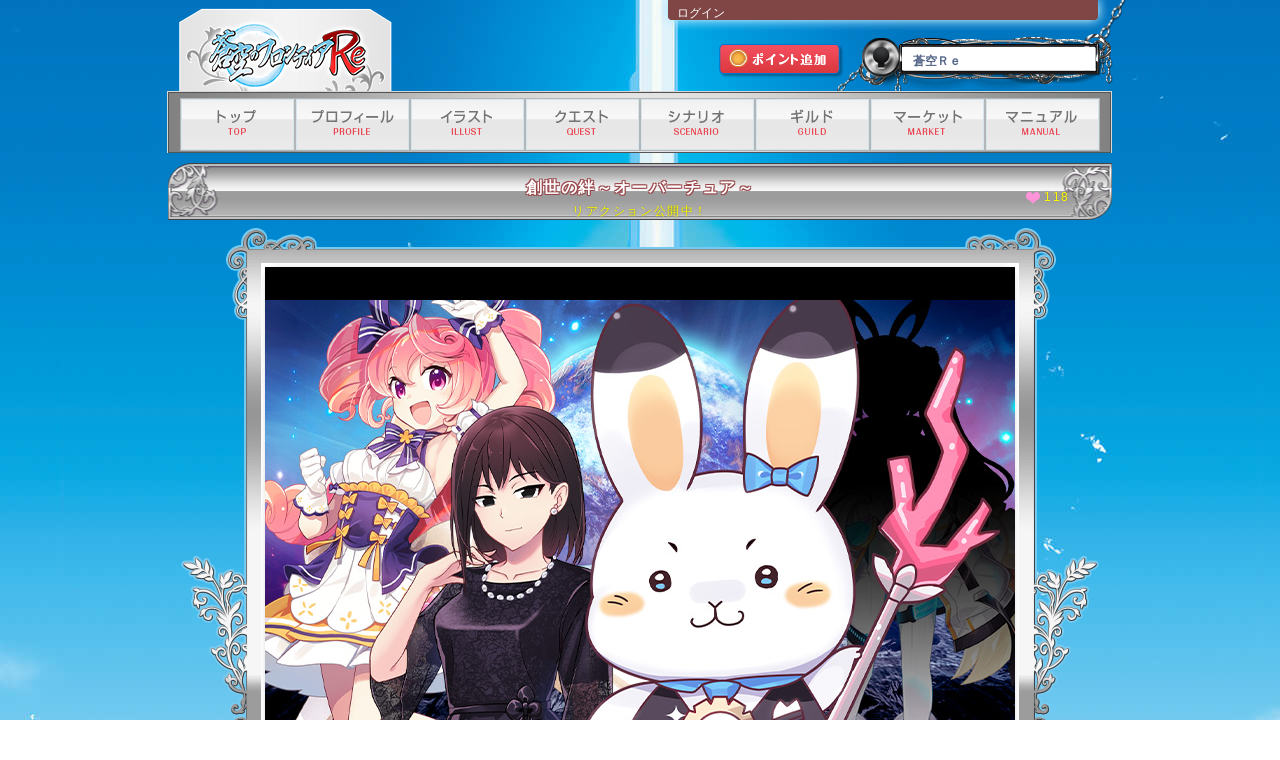

--- FILE ---
content_type: text/html; charset=UTF-8
request_url: https://s-avatar.jp/scenario/reaction/STR0002887/page:13
body_size: 25016
content:
<!DOCTYPE html>
<html lang="ja">
<head>
<meta charset="utf-8">
	<meta http-equiv="Content-Type" content="text/html; charset=utf-8" />	<title>
		クリエイティブRPG - シナリオ - 創世の絆～オーバーチュア～	</title>
	<link rel="stylesheet" type="text/css" href="/css/scenario_50.css?20220530" />	<link rel="stylesheet" type="text/css" href="/css/common_scenario.css?20190417" />	<link rel="stylesheet" type="text/css" href="/css/kind_icon.css?20220530" />
<meta http-equiv="Content-Style-Type" content="text/css" />
<meta http-equiv="Content-Script-Type" content="text/javascript" />
<meta name="Author" content="Copyright 2012 Frontier Works Inc. All rights reserved." />
<meta name="Keywords" content="クリエイティブRPG,三千界のアバター,クリエイティブ,RPG,PBW,三千界,イラストレーター,ライター,クリエイター,ゲームマスター,TRPG" />
<meta name="Description" content="キミだけの小説・イラストが創られる！ クリエイティブRPG公式サイト！" />
<meta name="msapplication-config" content="none">
<link rel="manifest" href="/manifest.json">


<link rel="icon" href="/savatar_favicon.ico" type="image/x-icon" />
<link rel="Shortcut Icon" type="image/x-icon" href="/savatar_favicon.ico" />
<link rel="apple-touch-icon" sizes="152x152" href="/icon152.png">
<link rel="apple-touch-icon-precomposed" sizes="152x152" href="/icon152.png">
<link rel="apple-touch-icon" sizes="192x192" href="/icon192.png">
<link rel="apple-touch-icon-precomposed" sizes="192x192" href="/icon192.png">

<meta name="twitter:site" content="@sanzenkai">
<meta property="og:type" content="website">
<meta property="og:url" content="https://s-avatar.jp/scenario/reaction/STR0002887/page:13" />
<meta property="og:title" content="クリエイティブRPG" />
<meta property="og:description" content="キミだけの小説・イラストが創られる！ クリエイティブRPG公式サイト！" />
<meta property="og:image" content="https://s-avatar.jp/og.jpg" />

<script type="text/javascript" src="/js/jquery-1.8.2.min.js"></script><script type="text/javascript" src="/js/scrolltopcontrol.js"></script><script type="text/javascript" src="/js/drop_menu.js"></script><script language="JavaScript">
	$(document).ready(function() {
		$(".topnav").dropDownPanels({
			speed: 200,
			resetTimer: 1000
		});
	});
</script>
<script type="text/javascript" src="/js/menu_msb.js"></script>
	<script type="text/javascript" src="/js/img_preview.js"></script>
	<script type="text/javascript" src="/js/change_script.js"></script>	
<!-- Global site tag (gtag.js) - Google AdWords: 829057820 -->
<script async src="https://www.googletagmanager.com/gtag/js?id=AW-829057820"></script>
<script>
  window.dataLayer = window.dataLayer || [];
  function gtag(){dataLayer.push(arguments);}
  gtag('js', new Date());
  gtag('config', 'AW-829057820');
</script>

	
</head>
<body id="g_background">
<div id="g_content">
<header><h1>クリエイティブRPG</h1></header>
<div class="g_head">
	<div class="g_head_box">
		<div class="g_head_left"><div class="logo"><a href="/" alt="クリエイティブRPG"></a></div></div>
		<div class="g_head_right">
			<div class="g_head_right_up">
			<a href="/user/login">ログイン</a>			</div>
			<div class="g_head_right_under">
				<div class="g_head_right_under_1"><a href="/purchase">ポイント追加</a></div>
				<div class="g_head_right_under_2"><p>蒼空Ｒｅ</p></div> 
				<div class="cir"></div>
			</div>
		<div class="cir"></div>
		</div>
	</div>
	<nav>
	<ul class="topnav">
		<li id="global_1" class="g_global"><a href="/top" alt="トップ"><span>トップ</span></a>			<div class="submenu submenu_tutorial">
				<ul>
				<li class="nav_son"><a href="/information/information_more/" alt="インフォメーション">インフォメーション</a></li>
				<li class="nav_son"><a href="/information/management_information/" alt="運営情報">運営情報</a></li>
				</ul>
			</div>
		</li>
		<li id="global_2" class="g_global"><a href="/personal" alt="プロフィール" class="menu_msb"><span>プロフィール</span></a>				</li>
		<li id="global_3" class="g_global "><a href="/illust" alt="イラスト"><span>イラスト</span></a>			<div class="submenu submenu_tutorial">
				<ul>
				<li class="nav_son"><a href="/illust/view_list/all" alt="新着イラスト">新着イラスト</a></li>
								<li class="nav_son"><a href="/illust/illust_search/all" alt="イラスト検索">イラスト検索</a></li>
				<li class="nav_son"><a href="/illust/illustrator_search/all" alt="イラストレーター検索">ｲﾗｽﾄﾚｰﾀｰ検索</a></li>
				<li class="nav_son"><a href="/illust/illustrator_list/order_start_date" alt="受注開始予定">受注開始予定</a></li>
				<li class="nav_son"><a href="/illust/illustrator_list/event" alt="個人企画">個人企画</a></li>
				<li class="nav_son"><a href="/information/manual/illust" alt="マニュアル" target="_blank">マニュアル</a></li>
				</ul>
			</div>
		</li>
		<li id="global_4" class="g_global "><a href="/quest" alt="クエスト"><span>クエスト</span></a>			<div class="submenu submenu_tutorial">
				<ul>
								<li class="nav_son"><a href="/quest/trigger" alt="トリガークエスト">トリガークエスト</a></li>
				<li class="nav_son"><a href="/quest/coop_ranking" alt="同行ランキング">同行ランキング</a></li>
				<li class="nav_son"><a href="/quest/search" alt="クエスト検索">クエスト検索</a></li>
				<li class="nav_son"><a href="/information/manual/quest" alt="マニュアル" target="_blank">マニュアル</a></li>
				</ul>
			</div>
		</li>
		<li id="global_5" class="g_global "><a href="/scenario/" alt="シナリオ"><span>シナリオ</span></a>			<div class="submenu submenu_tutorial">
				<ul>
				<li class="nav_son"><a href="/scenario/" alt="シナリオガイド">シナリオガイド</a></li>
				<li class="nav_son"><a href="/scenario/reaction_list/" alt="リアクション">リアクション</a></li>
				<li class="nav_son"><a href="/scenario/gamemaster_list/" alt="ゲームマスター">ゲームマスター</a></li>
				<li class="nav_son"><a href="/information/manual/scenario" alt="マニュアル" target="_blank">マニュアル</a></li>
				</ul>
			</div>
		</li>
		<li id="global_6" class="g_global"><a href="/guild/all" alt="ギルド"><span>ギルド</span></a>			<div class="submenu submenu_tutorial">
				<ul>
				<li class="nav_son"><a href="/information/manual/guild" alt="マニュアル" target="_blank">マニュアル</a></li>
				</ul>
			</div>
		</li>
		<li id="global_7" class="g_global"><a href="/market" alt="マーケット"><span>マーケット</span></a>			<div class="submenu submenu_tutorial">
				<ul>
												<li class="nav_son"><a href="/information/manual/market" alt="マニュアル" target="_blank">マニュアル</a></li>
				</ul>
			</div>
		</li>
		<li id="global_8" class="g_global"><a href="/manual/index" alt="マニュアル"><span>マニュアル</span></a>			<div class="submenu submenu_tutorial">
				<ul>
				<li class="nav_son"><a href="/information/manual/character_registry" alt="マニュアル" target="_blank">マニュアル</a></li>
				<li class="nav_son"><a href="/information/world_guide/world_horizon" alt="ワールドガイド" target="_blank">ワールドガイド</a></li>
				<li class="nav_son"><a href="/beginnersguide/" alt="初心者ガイド" target="_blank">初心者ガイド</a></li>
								</ul>
			</div>
		</li>
	</ul>
	</nav>
</div>
<div class="scenario_title" style="position: relative;">
	<p class="scenario_title_p">創世の絆～オーバーチュア～</p>
	<p class="scenario_title_p_2">
	リアクション公開中！	</p>
	
	
	
	
	
			<div class="scenario_title_p_2" style="position: absolute; margin-top: -40px; width: 400px; left: 480px; right: 0px; text-align: right;">
		<div id="ajax_vote">
	
	
	
	<script type="text/javascript">
//<![CDATA[
		$(function(){
			$('#vote').html(118);
			$('#ajaxForm').submit(function(event) {
				event.preventDefault();
				$.ajax({
					type: "POST",
					url: "/scenario/scenario_vote",
					data: $('#ajaxForm').serialize(),
					success: function(data, textStatus, xmlHttpRequest) {
						$("#ajax_vote").html(data);
					}
				});
			});
		});
	
//]]>
</script>	
	
		
	<p style="text-align: right; font-size: 12px; line-height: 14px; padding: 10px;">
		<img src="/img/game_common/heart_on.png" style="vertical-align: middle;" alt="" />&nbsp;118<br />
	</p>
	
		
	<div class="cir"></div>
</div>
	</div>
		
	
	
	
	
</div>

<div class="main_image_background">
	<div class="scenario_main_visual">
		<a name="cutin" id="cutin"></a>
				<a href="#cutin" id="cutin_a"><img src="/ximage/img/_sc/STR0002887/signbord" alt="創世の絆～オーバーチュア～" id="cutin_i" /></a>			</div>
</div><div class="g_index_frame_top">
	<div class="g_index_frame_bottom">
		<div class="g_index_frame_ex">
			<div class="g_index_frame">
				<div class="g_frame_light">
				<!--ここからスタート-->
				
												

<div class="btn_frame_right_top">
<div class="scenario_btn_10"><aside>
<a href="/scenario/guide/STR0002887"><span>シナリオガイド</span></a></aside></div>
<div class="scenario_btn_2"><aside>
<a href="/scenario/entry_list/STR0002887"><span>参加者一覧</span></a></aside></div>
<div class="scenario_btn_3"><aside>
<a href="/board/topic/2885"><span>シナリオ掲示板</span></a></aside></div>
</div>					
					<div class="g_frame_a">
						<div class="g_frame_a_top">
							<div class="g_frame_a_bottom">
								<div class="scenario_invi_frame_ex">
								
								<section>
									<div class="scenario_sub_title_2">リアクション</div>
									<div class="scenario_text_6">
									<!--ページナビ-->
									<div style="text-align:center;">
									<a href="/scenario/reaction/STR0002887/page:1">First</a>　<a href="/scenario/reaction/STR0002887/page:12">Prev</a>　 
									<span><a href="/scenario/reaction/STR0002887/page:3">3</a></span>　｜　<span><a href="/scenario/reaction/STR0002887/page:4">4</a></span>　｜　<span><a href="/scenario/reaction/STR0002887/page:5">5</a></span>　｜　<span><a href="/scenario/reaction/STR0002887/page:6">6</a></span>　｜　<span><a href="/scenario/reaction/STR0002887/page:7">7</a></span>　｜　<span><a href="/scenario/reaction/STR0002887/page:8">8</a></span>　｜　<span><a href="/scenario/reaction/STR0002887/page:9">9</a></span>　｜　<span><a href="/scenario/reaction/STR0002887/page:10">10</a></span>　｜　<span><a href="/scenario/reaction/STR0002887/page:11">11</a></span>　｜　<span><a href="/scenario/reaction/STR0002887/page:12">12</a></span>　｜　<span class="current">13</span> 
									<br />
									</div>
									<!--ページナビ-->
									<div class="sce_line_ex"></div>
<br />
<br />
<span style='font-weight: bold;'>■エピローグ</span><br />
<br />
こうして。<br />
月へ向かう契約者たちの訓練は無事完了し<br />
ニルヴァーナへ向かう準備は整った。<br />
<br />
しかし、鏖殺寺院のロケットも離陸を果たし<br />
月へ向かっている。<br />
<br />
その戦いはさらに月面へともつれ込むこととなるだろう。<br />
<br />
そしてラッコに捕まったたいむちゃんは<br />
契約者たちの活躍により、無事救助されたのであった。<br />
<br />
■　□　■<br />
<br />
――ハワイ、宇宙基地。<br />
<br />
無事着陸を果たしたシャトルから、<span class='scenario_emphasis_text'>高根沢陽子</span>が降りる。<br />
彼女はいかにも有名人っぽいサングラスと帽子を身に着け、訓練の後とは思えないいでたちをしていた。<br />
<br />
「ピコ姉～！　よかった！」<br />
<br />
陽子の妹、<span class='scenario_emphasis_text'>高根沢理子</span>が出迎える。<br />
<br />
「生きてたですぅ」<br />
<br />
地上から訓練をサポートしていた<span class='scenario_emphasis_text'>エリザベート</span>も、そのほっと息をついた。<br />
<br />
エリザベートは、陽子が訓練から生還できるようフォローしてあげてほしいという<br />
<span class='scenario_emphasis_text'>理子</span>の頼みもあり、契約者たちと協力して守っていたのだった。<br />
<br />
「まあ一応、助けてもらったことにはお礼を言うときますけど……」<br />
<br />
とつっけんどんな態度をとる陽子に対して、<br />
理子はスマートフォンで配信のアーカイブを再生した。<br />
<br />
<span style='font-weight: bold;'>『嫌ーーー！　死ぬ、死ぬってこんなの！』</span><br />
<br />
そこには悲鳴を上げるインフルエンサー・P子様の映像が映っている。<br />
陽子の訓練の様子はモーションキャプチャーで収録、動画サイトで配信されていたのだ。<br />
<br />
「アーカイブ流さんといてくれる！？」<br />
<br />
「パートナーもいないのに無茶して……心配したんだからね」<br />
<br />
「余計なお世話どす。<br />
　<br />
　ともあれ、生き残ったんやから訓練は終わりやし<br />
　<span style='font-weight: bold;'>うちもニルヴァーナに行かせていただきます</span>から！」<br />
<br />
「あんな状態で！？」<br />
<br />
もちろん、訓練を終えたのは他人に助けられてのことだ。<br />
だがパートナーがいないといっても陽子も契約者である。<br />
<br />
理子でさえ、陽子の志願を止めることはできないのである。<br />
<br />
（そもそも、今までシャンバラに直接干渉してこなかったピコ姉が<br />
　なんで今になっていきなり……？<br />
　<br />
　流行ってるからだけじゃない、何か考えがある気がする……）<br />
<br />
横暴でムチャクチャな陽子の行動。<br />
幼い頃から理子はそれに苦しめられてきたのだから分かる。<br />
<br />
何か裏があるのだ。理子は勘ぐらずにはいられないのだった。<br />
<br />
<br />
■　□　■<br />
<br />
<br />
――樺太の宇宙基地。<br />
<br />
「たいむちゃん、なんでこんなところに？」<br />
<br />
無事救助されたたいむちゃんに、<span class='scenario_emphasis_text'>瀬蓮</span>が問いかけた。<br />
<br />
「私は……ニルヴァーナへ帰りたいの。<br />
　そして時を越えて、この時代へ飛ばされた理由を確かめなくちゃいけない。<br />
　だから――」<br />
<br />
と、イコンに登場したたいむちゃんが、<br />
シリアスに何かいいかかけた瞬間であった。<br />
<br />
<span class='scenario_emphasis_text'>――カチッ！</span><br />
<br />
<span style='font-weight: bold;'><span class='scenario_emphasis_text'>――ドォォォン！！</span></span><br />
<br />
そのとき。<br />
ラッコとの戦いで回収した鉱石をラッコが手癖でつい掴んでカチカチしてしまったのだ。<br />
<br />
鉱石から散った火花が引火し、<br />
たいむちゃんのイコンに装備されていたゆるチョバムアーマーが反応。<br />
<br />
「エ、エッ……！？」<br />
<br />
たいむちゃんのイコンは、炎を吹きながら天高く昇っていき――<br />
そのまま見えなくなってしまったのだった。<br />
<br />
<span style='font-weight: bold;'><span class='scenario_emphasis_text'>――ズドドドドドッ！</span></span><br />
<br />
■　□　■<br />
<br />
――シャンバラ王国の月面基地。<br />
<br />
「鏖殺寺院のロケットが飛び立った……。<br />
　次の戦場は月面、ということかしら」<br />
<br />
月面へと近づくロケットと爆発したイコンをモニターしながら、<br />
<span class='scenario_emphasis_text'>環菜</span>はそうつぶやいた。<br />
<br />
正直ロケット一基で運べる戦力など限られているが、<br />
鏖殺寺院も何か方法を考えているに違いない。<br />
<br />
しかし、考えあぐねても仕方ない。<br />
今は契約者たちがニルヴァーナに行くための準備を整えるだけだと環奈は結論付けた。<br />
<br />
「ニルヴァーナは未知の世界――<br />
　かつてない危険が待ち受け、安定した往復は不可能。<br />
　だからこそ契約者たちを選ばなくてはならなかった」<br />
<br />
それはすなわち、<br />
校長たちはニルヴァーナに行くことができない<br />
ということを意味していた。<br />
<br />
環奈の目の前のモニターには月面にあるゲートが移っていた。<br />
それが地球からニルヴァーナへ向かう、唯一の方法であった。<br />
<br />
【創生の絆へ続く】<br />
<br />
									<div class="sce_line_ex"></div>
									<!--ページナビ-->
									<div style="text-align:center;">
									<a href="/scenario/reaction/STR0002887/page:1">First</a>　<a href="/scenario/reaction/STR0002887/page:12">Prev</a>　 
									<span><a href="/scenario/reaction/STR0002887/page:3">3</a></span>　｜　<span><a href="/scenario/reaction/STR0002887/page:4">4</a></span>　｜　<span><a href="/scenario/reaction/STR0002887/page:5">5</a></span>　｜　<span><a href="/scenario/reaction/STR0002887/page:6">6</a></span>　｜　<span><a href="/scenario/reaction/STR0002887/page:7">7</a></span>　｜　<span><a href="/scenario/reaction/STR0002887/page:8">8</a></span>　｜　<span><a href="/scenario/reaction/STR0002887/page:9">9</a></span>　｜　<span><a href="/scenario/reaction/STR0002887/page:10">10</a></span>　｜　<span><a href="/scenario/reaction/STR0002887/page:11">11</a></span>　｜　<span><a href="/scenario/reaction/STR0002887/page:12">12</a></span>　｜　<span class="current">13</span> 
									<br />
									</div>
									<!--ページナビ-->
									</div>
								</section>
								
								</div>
							</div>
						</div>
					</div>
					
					<div class="g_frame_a">
						<div class="g_frame_a_top">
							<div class="g_frame_a_bottom">
								<div class="scenario_invi_frame">
								
								<section>
									<div class="scenario_sub_title_2">担当マスターより</div>
									<div class="scenario_sub_title_3">
										<div class="scenario_sub_title_3_cont">
										<p class="scenario_text_3"><span class="sce_orange_2">▼担当マスター：</span>クリエイティブRPG運営チーム</p>
										</div>
									</div>
									<div class="sce_line"></div>
									<div class="scenario_sub_title_3">
										<div class="scenario_sub_title_3_cont">
										<p class="scenario_text_3"><span class="sce_orange_2">マスターコメント</span></p>
										</div>
									</div>
									<p class="scenario_text_6">
『クリエイティブRPG』運営チームです。<br />
「創世の絆～オーバーチュア～」のリアクションをお届けいたします。<br />
<br />
トリガーシナリオは、アクションを投稿しているか、<br />
アクションを投稿していなくても「・アクション投稿しなくても登場を希望」の項目にチェックを入れた場合、基本的にリアクションに登場しています。<br />
基本的にＰＣは１シーンに登場していますが、シーン分割の関係で数ページに渡って名前がある場合もございますので、<br />
リアクションを読み進めてご確認頂ければと思います。<br />
<br />
今回のシナリオ結果についてはエピローグをご覧ください。<br />
また今回のリアクションの結果、以下の皆様に山のアーガマーハがプレゼントされます！<br />
※リアクション公開に合わせてプレゼントは完了しております！<br />
<br />
苺炎・クロイツ（SAM0044246）様<br />
スレイ・スプレイグ（SAM0065869）様<br />
空音　見透（SAM0071100）様<br />
シャーロット・フルール（SAM0071244）様<br />
草薙　大和（SAM0007867）様<br />
十文字　宵一（SAM0071082）様<br />
乙町　空（SAM0027375）様<br />
邑垣　舞花（SAM0037114）様<br />
<br />
<br />
また、今回の結果を踏まえまして、<br />
<br />
<span style='font-weight: bold;'>・8月より創生の絆が本格スタートします！</span><br />
<br />
今後とも『クリエイティブRPG』をよろしくお願い致します！<br />
<br />
最後に今回のリアクションを執筆したマスターからのコメントをお送りします。<br />
<br />
<span style='font-weight: bold;'>担当：猫宮　烈</span><br />
　『創世の絆～オーバーチュア～』【１】【２】【３】パートを担当しました、猫宮　烈です。<br />
　皆さま、ご参加いただきどうもありがとうございました（ぺこり<br />
<br />
　新章『創世の絆』序章ということで、それぞれのパートにおいて、これからの新しい冒険の始まりを感じられるように仕上げてみました。<br />
　……パートによっては感じられるか？　といった内容かもしれませんが、それもまた蒼空Re.の魅力ということで……（汗<br />
<br />
<br />
　【１】パートの大気圏突入戦闘訓練は、『生身』＝『イコンに搭乗していない』と判断した上で判定を行っています。<br />
　イコンは<br />
　・耐熱仕様（例外はあるが）<br />
　・推進装置持ち<br />
　・イコンを倒すだけの火力<br />
　を有しているものですので、それを生身で達成するには相応の装備・スキルを必要とすると考え、判定及び描写を行いました。<br />
<br />
　【２】パートの結果ですが、相手の本命であったロケット発射台対応メンバーが不足していましたゆえの結果となります。<br />
<br />
　【３】パートの内容ですが……海中からハープーンを海面に浮かんでいる生物へ撃ったらどうなるか？　と考えた結果、恐ろしく変な方向に行ってしまった気がします（汗<br />
　【３】パート自体が（【１】、【２】パートと比較して）ギャグパートだと思いましたので……ダメですかね。<br />
<br />
<br />
　皆さまにとって少しでも、楽しかった、と思ってもらえるリアクションであったなら、とても嬉しく思います。<br />
　それでは、また。<br />
<br />
									</p>
								</section>
																								</div>
							</div>
						</div>
					</div>
					<!--ここまで中身-->
					
				</div>
			</div>
		</div>
	</div>
</div>
		<br />
		<br />
		<br />
<div class="foot_list_center">
<ul id="various_agreements">
<li><small><a href="https://www.fwinc.co.jp/company/overview/">運営会社</a></small></li>
<li><small><a href="/support/terms_of_service/index.html">利用規約</a></small></li>
<li><small><a href="/support/privacy_policy/index.html">プライバシーポリシー</a></small></li>
<li><small><a href="/support/specified_commercial_cransactions/index.html">特定商取引法に基づく表記</a></small></li>
<li><small><a href="/support/specified_commercial_cransactions/index.html">資金決済法に基づく情報提供</a></small></li>
<li><small><a href="/support/pay_service_term/index.html">有料サービス利用規約</a></small></li>
<div class="cir"></div>
</ul>
</div>
<div class="hr"></div>
<footer><small><p class="foot_font">Copyright © 2013 Frontier Works Inc. All rights reserved.</p></small></footer>
<br /></div>



<!-- Google Analytics ここから -->
<script>
  (function(i,s,o,g,r,a,m){i['GoogleAnalyticsObject']=r;i[r]=i[r]||function(){
  (i[r].q=i[r].q||[]).push(arguments)},i[r].l=1*new Date();a=s.createElement(o),
  m=s.getElementsByTagName(o)[0];a.async=1;a.src=g;m.parentNode.insertBefore(a,m)
  })(window,document,'script','//www.google-analytics.com/analytics.js','ga');
  
  ga('create', 'UA-37100633-1', 'auto', {'allowLinker': true});
  ga('require', 'linker');
  ga('linker:autoLink', ['c-rpg.jp','s-avatar.jp']);
  ga('send', 'pageview');

</script>
<!-- Google Analytics ここまで -->


</body>
</html>

--- FILE ---
content_type: text/css
request_url: https://s-avatar.jp/css/scenario_50.css?20220530
body_size: 34029
content:
@charset "utf-8";
/* CSS Document */


/* ロゴ差し替え */

div.g_head_box div.g_head_left div.logo {
	background-image: url(../img/scenario/souku/g_logo.png);
}


/* 全項共通テンプレート*/

*{
	margin-left:auto;
	margin-right:auto;
	font-family: 'MS PGothic', "Hiragino Kaku Gothic ProN", "Hiragino Kaku Gothic Pro", "Hiragino Sans", Osaka, Arial, sans-serif;

}


body, h1, h2, h3, h4, h5, h6, ul ,ol, dl, li, dt, dd, p{
  margin:0;
  padding:0;
  

}
h1,h2,h3,h4,h5,h6,address{
  font-size:100%;
  font-weight:normal;
  font-style:normal;
  display:none;
}

article,aside,canvas,details,figcaption,figure,footer,
header,hgroup,menu,nav,section,summary{
  display:block;
}

img{
  border:0;
  margin:0;
  padding:0;
  vertical-align:bottom;
}

ul, ol{
  list-style:none;
}



a{
	text-decoration:none;
/*
	outline:none;
	color:#281100;
*/
}

a:viseted{
	color:#cc3c3c;
	}

.cir{
	clear:both;
}

p.error_dark{
	font-size:12px;
	color: #ffaeae;
	background-color:transparent;
	}

p.error_light{
	font-size:12px;
	color:#c20000;
	background-color:transparent;
	}
	
input[type=text]:focus,textarea:focus{
outline: none;
background:#fff;
color:#000;
}

select:focus{
outline: none;
}

input[type="text"],
input[type="submit"],
input[type="button"]{
-moz-box-sizing:border-box;
-webkit-box-sizing:border-box;
-ms-box-sizing:border-box;
box-sizing:border-box;
}

.g_red{
	color:#ff8282;
	}
	
.g_green{
	color:#a6fffe;
	}
	
.g_green_2{
	color:#65ab31;
	}
	
.g_blue{
	color:#a6d6ff;
	}
	
.g_bold{
	font-weight:bold;
	}
	
.g_white{
	color:#fff;
	}
	
.g_orange{
	color:#ee4900;
	}
	
.icon_border{
	border:1px solid #908e8f;
	width:48px;
	height:48px;
	}
	
	
.g_page_number_link{
	color:#d8d8d8;
	}
	
.g_page_number_top{
	color:#72b4ff;
	font-size:12px;
	text-align:center;
	padding-bottom:10px;
	}
	
.g_page_number_bottom{
	color:#72b4ff;
	font-size:12px;
	text-align:center;
	padding-top:10px;
	}
	
.g_page_number_y_line{
	color:#d8d8d8;
	}
	
.scenario_emphasis_text{
	color:#b10000;
	}
	
.action_caution_text{
	color:#fff48f;
	}
	
.action_caution_text a{
	color:#f2f2f2;
	}

.scenario_moji_tuika_point{
	font-weight:bold;
	line-height:14px;
	color:#fff;
	}

/* 全項共通テンプレート終わり*/


/*文字色*/

.sce_orange{
	color:#ffc743;
	}
	
.sce_orange_2{
	color:#fff;
	font-weight:bold;
	}
	
.sce_yellow{
	color:#fff48f;
	}
	

	
.sce_red{
	color:#970000;
	}	
	
.sce_red_2{
	color:#f2f2f2;
	font-size:10px;
	line-height:12px;
	}

.sce_default{
	color:#ffba00;
	}
	
.sce_ac_part_color{
	color:#625100;
	}
/*文字色終わり*/

/*サイトＢ共通テンプレート*/
body#g_background{
	background: url(../img/scenario/souku/bg.jpg) no-repeat center top, #ffffff;
}

.g_head{
	height:153px;
	background-image:url(../img/scenario/souku/g_header.png);
	background-repeat:no-repeat;
	background-position:center top;
	}
	
.g_head_box{
	width:920px;
	height:98px;
	
	}
	
.g_head_left{
	padding:14px 0px 0px 16px;
	width:197px;
	height:84px;
	float:left;
	}
	
.logo{
	width:197px;
	height:84px;
	background-image:url(../img/game_common/g_logo.png);
	background-repeat:no-repeat;
	}
	
.g_head_left a{
	display:block;
	width:197px;
	height:84px;
	}
	
.g_head_right{
	padding:0px 3px 0px 274px;
	width:430px;
	height:98px;
	float:left;
	}
	
.g_head_right_up{
	padding:5px 0px 0px 10px;
	width:420px;
	height:37px;
	// background-image:url(../img/scenario/souku/g_point_get_2.png);
	// background-repeat:no-repeat;
	font-size:12px;
	color:#FFF;
	}
	
.g_head_right_up a{
	color:#FFF;
	}
	
.g_head_list{
	text-align:right;
	}
	
.g_head_list_2{
	text-align:right;
	padding:0px 10px 0px 0px;
	}

.g_head_right_up p{
	font-size:12px;
	color:#fff;
	}
	
.point_get_color{
	font-weight:bold;
	color:#fff;
	padding:0px 0px 0px 0px;
	}

.g_head_left span{
	display:none;
	}
	
.g_head_right_under{
	padding:2px 0px 0px 52px;
	width:433px;
	height:54px;
	}
	
.g_head_right_under_1{
	float:left;
	width:125px;
	height:35px;
	background-image:url(../img/scenario/souku/g_point_get.png);
	background-repeat:no-repeat;
	}
	
.g_head_right_under_1 a{
	width:125px;
	height:35px;
	display:block;
	text-indent:-9999px;
	}
	
.g_head_right_under_2{
	padding:9px 0px 0px 69px;
	float:left;
	}
	
.g_head_right_under_2 p{
	font-size:12px;
	font-weight:bold;
	color:#57688a;
	}

.topnav {
	width:920px;
	height:53px;
	margin-left:auto;
	margin-right:auto;
}

.topnav li{
	float:left;
	width:115px;
	height:53px;
	list-style-type:none; 
	list-style:none;
	}
	
.topnav li a{
	color:#555555;
	}
	
.g_global a{ display:block; width:115px; height:53px; float:left;}
	
#global_1{background-image:url(../img/scenario/souku/g_global_1.png); background-repeat:no-repeat;}
#global_2{background-image:url(../img/scenario/souku/g_global_2.png); background-repeat:no-repeat;}
#global_3{background-image:url(../img/scenario/souku/g_global_3.png); background-repeat:no-repeat;}
#global_4{background-image:url(../img/scenario/souku/g_global_4.png); background-repeat:no-repeat;}
#global_5{background-image:url(../img/scenario/souku/g_global_5.png); background-repeat:no-repeat;}
#global_6{background-image:url(../img/scenario/souku/g_global_6.png); background-repeat:no-repeat;}
#global_7{background-image:url(../img/scenario/souku/g_global_7.png); background-repeat:no-repeat;}
#global_8{background-image:url(../img/scenario/souku/g_global_8.png); background-repeat:no-repeat;}

.g_global span{ display:none;}

#global_1:hover{background:url(../img/scenario/souku/g_global_1_over.png) no-repeat;}
#global_2:hover{background:url(../img/scenario/souku/g_global_2_over.png) no-repeat;}
#global_3:hover{background:url(../img/scenario/souku/g_global_3_over.png) no-repeat;}
#global_4:hover{background:url(../img/scenario/souku/g_global_4_over.png) no-repeat;}
#global_5:hover{background:url(../img/scenario/souku/g_global_5_over.png) no-repeat;}
#global_6:hover{background:url(../img/scenario/souku/g_global_6_over.png) no-repeat;}
#global_7:hover{background:url(../img/scenario/souku/g_global_7_over.png) no-repeat;}
#global_8:hover{background:url(../img/scenario/souku/g_global_8_over.png) no-repeat;}


/* Navbar */
.topnav>li{display:block;float:left;margin:0;pading:0;}
 
/* submenu */
.topnav .submenu{display:none;position:absolute;top:152px;height:200px;background-image:url(../img/scenario/souku/menu.png);background-repeat:no-repeat;z-index:10;}
.topnav .submenu ul{}
 
 
/* submenu_totorial styles */
.submenu_tutorial{
    width:115px;
}
.submenu_tutorial ul{
    list-style: none;
    margin: 0px;
    padding: 0px;
	padding-top:11px;
}
.submenu_tutorial li{
    padding:0px 0px 0px 0px;
	height:22px;
	text-align:center;
}

.submenu a:hover{
   color:#ff3333;
}

.nav_son a{
	font-weight:bold;
	font-size:12px;
	line-height:22px;
	display:block;
	width:115px;
	height:22px;
	}

.g_index_frame_ex{
	padding:35px 0px 35px 0px;
	}

.g_index_frame{
	width:938px;
	background-image:url(../img/scenario/souku/scenario_frame.png);
	background-repeat:repeat-y;
	}
	
.g_index_frame_top{
	width:938px;
	background-image:url(../img/scenario/souku/scenario_frame_top.png);
	background-repeat:no-repeat;
	background-position:center top;
	}
	
.g_index_frame_bottom{
	width:938px;
	background-image:url(../img/scenario/souku/scenario_frame_bottom.png);
	background-repeat:no-repeat;
	background-position:center bottom;
	}
	
.g_frame_light{
	width:868px;
	//background-color:#fff;
	//border:1px solid #fff;
	padding:18px 12px 18px 12px;
	}
	
.g_frame_light_2{
	width:868px;
	background-color:#7d8594;
	border-top:1px solid #1c2433;
	border-left:1px solid #1c2433;
	border-right:1px solid #1c2433;
	padding:20px 13px 3px 13px;
	}
	
.g_frame_light_3{
	width:868px;
	background-color:#7d8594;
	border-top:1px solid #1c2433;
	border-left:1px solid #1c2433;
	border-right:1px solid #1c2433;
	padding:20px 13px 13px 13px;
	}
	
.g_frame_a{
	width:868px;
	background-image:url(../img/scenario/souku/scenario_in_frame_2.png);
	background-repeat:repeat-y;
	}
	
.g_frame_a_top{
	width:868px;
	background-image:url(../img/scenario/souku/scenario_in_frame_1.png);
	background-repeat:no-repeat;
	background-position:center top;
	}
	
.g_frame_a_bottom{
	width:868px;
	background-image:url(../img/scenario/souku/scenario_in_frame_3.png);
	background-repeat:no-repeat;
	background-position:center bottom;
	}
	
.g_under_frame{
	width:900px;
	padding:0px 10px 0px 10px;
	background-image:url(../img/game_common/g_under_frame.jpg);
	background-repeat:y-repeat;
	}
	
.g_under_frame_ex{
	padding:0px 0px 25px 0px;
	}
	
.g_under_frame_top{
	padding:41px 0px 0px 0px;
	width:920px;
	text-align:center;
	background-image:url(../img/game_common/g_under_frame_top.png);
	background-repeat:no-repeat;
	background-position:center top;
	font-size:0;
	}
	
.g_under_frame_bottom{
	width:920px;
	background-image:url(../img/game_common/g_under_frame_bottom.png);
	background-repeat:no-repeat;
	background-position:center bottom;
	}
	
.g_under_frame_bottom_ex{
	width:920px;
	background-image:url(../img/game_common/g_under_frame_bottom_ex.png);
	background-repeat:no-repeat;
	background-position:center bottom;
	}
	
.foot_font{
	text-align:center;
	color:#ffffff;	
	font-size:10px;
	letter-spacing:0.1em;
	padding:10px 0px 0px 0px;
	}

.foot_list_center{
	position: relative;
	overflow: hidden;
	}

#various_agreements{
	font-size:10px;
	letter-spacing:0.1em;
	float:left;  
	position:relative;  
	left:50%;
	}


#various_agreements li{
	float:left;
	list-style-type:none; 
	list-style:none;
	position:relative;
	left:-50%;
	float:left;
	margin-right:20px;
	}
	
#various_agreements li a{color:#fff;}

.hr{
	width:920px;
	padding:7px 0px 0px 0px;
	border-bottom:1px solid #ffffff;	
	}
	
.g_btn{
	padding:6px 200px 0px 200px;
	width:472px;
	}
	
.g_btn_2{
	padding:6px 0px 0px 400px;
	width:472px;
	}

.g_decide_btn{
	float:left;
	padding:0px 18px 0px 0px;
	}

.g_decide_btn_ex{
	float:left;
	padding:0px 50px 0px 0px;
	}
	
.g_back_to_btn{
	float:left;
	}
	
.sub_title_bar{
	padding:0px 0px 14px 0px;
	width:868px;
	height:40px;
	background-image:url(../img/game_common/g_sub_title_bar.jpg);
	background-repeat:no-repeat;
	display: table-cell;
    vertical-align: middle;
	font-size:16px;
	color:#232b43;
	letter-spacing:0.1em;
	font-weight:bold;
	}

.g_default_main_frame{
	padding:20px 19px 20px 19px;
	}

.g_default_main_frame_ex{
	padding:20px 19px 20px 19px;
	margin-bottom:20px;
	}
	
.g_btn_foot{
	padding:20px 0px 10px 0px;
	display: table;
    margin: 0 auto;
	}
	
.g_check_frame_top{
	font-size:12px;
	color:#fff;
	line-height:14px;
	letter-spacing:0.1em;
    text-align:left;
	border-bottom:1px solid #FFF;
	padding:0px 0px 10px 0px;
	}
	
.g_check_frame_cont{
	font-size:12px;
	line-height:16px;
	letter-spacing:0.1em;
    text-align:left;
	padding:30px 0px 30px 0px;
	}
	
.g_check_frame_cont_dismissal{
	font-size:12px;
	line-height:16px;
	letter-spacing:0.1em;
	padding:20px 0px 20px 0px;
	}
	
.g_check_frame_bottom{
	font-size:12px;
	line-height:14px;
	letter-spacing:0.1em;
    text-align:left;
	border-top:1px solid #FFF;
	padding:10px 0px 0px 0px;
	}
/*サイトＢ共通テンプレート終わり*/

/*シナリオ共通*/
.scenario_invi_frame{
	padding:20px 19px 20px 19px;
	font-size:12px;
	letter-spacing:0.1em;
	}
	
.scenario_invi_frame_ex{
	padding:20px 19px 20px 19px;
	margin-bottom:20px;
	font-size:12px;
	letter-spacing:0.1em;
	}

.main_image_background{
	height:577px;
	background-image:url(../img/scenario/souku/bg_2.png);
	background-repeat:no-repeat;
	background-position:center top;
	padding:0px 0px 5px 0px;
	}
	
.scenario_title{
	margin-top: 10px;
	padding:15px 0px 5px 0px;
	width:944px;
	height:45px;
	background-image:url(../img/scenario/souku/title.png);
	background-repeat:no-repeat;
	background-position:center top;
	text-align:center;
	letter-spacing:0.1em;
	}
	
.scenario_title_p{
	font-weight:bold;
	font-size:16px;
	color:#fff;
	padding:0px 0px 4px 0px;
	text-shadow:-1px -1px 0px #99464a, -1px 1px 0px #99464a, 1px -1px 0px #99464a, 1px 1px 0px #99464a;
	}
	
.scenario_title_p_2{
	font-size:12px;
	color:#ffff00;
	text-shadow:0px 0px 2px #000000, 0px 0px 2px #fff, 0px 0px 2px #fff;
	}
	
.scenario_main_visual{
	padding:39px 0px 39px 0px;
	text-align:center;
	padding-left:1px\9;/* IE8 */
	}
	
@media screen and (-webkit-min-device-pixel-ratio:0){
.scenario_main_visual{
	padding-right:1px;
	}
	}
	
.scenario_head_frame{
	padding:0px 0px 20px 0px;
	}
	
.scenario_head_frame_ex{
	padding:0px 0px 10px 0px;
	}
	
.scenario_head_left{
	float:left;
	width:270px;
	height:150px;
	padding: 3px 5px 5px 3px;
	background-color: #000;
	margin-right:17px;
	}
	
.scenario_head_cont{
	width:252px;
	height:134px;
	background-image:url(../img/scenario/souku/head_con_bg.png);
	background-repeat:no-repeat;
	background-color: #000;
	padding:10px 10px 8px 10px;
	font-size:12px;
	letter-spacing:0.1em;
	}
	
.scenario_head_center{
	float:left;
	width:270px;
	height:150px;
	padding: 3px 5px 5px 3px;
	background-color: #000;
	}
	
	
.scenario_head_right{
	float:right;
	width:270px;
	height:150px;
	padding: 3px 5px 5px 3px;
	background-color: #000;
	}

.scenario_sub_title_1{
	width:243px;
	height:20px;
	background-image:url(../img/scenario/souku/sub_t_1.png);
	background-repeat:no-repeat;
	padding:0px 0px 7px 5px;
	font-weight:bold;
	font-size:12px;
	color:#fff;
	line-height:20px;
	}
	
.scenario_sub_title_2{
	width:836px;
	height:42px;
	margin-top:-1px;
	margin-left:-1px;
	background-image:url(../img/scenario/souku/sub_t_2.png);
	background-repeat:no-repeat;
	padding:0px 0px 10px 10px;
	font-weight:bold;
	font-size:18px;
	color:#fff;
	line-height:40px;
	}
	
.scenario_sub_title_3{
	width:832px;
	border:1px solid #c27e95;
	margin-bottom:10px;
	}
	
.scenario_sub_title_3_cont{
	width:822px;
	background-color:#8c6270;
	border:1px solid #fff;
	padding:8px 0px 8px 8px;
	color:#fff;
	}
	
.scenario_sub_title_ex{
	width:836px;
	height:30px;
	margin-top:-1px;
	margin-left:0px;
	background-image:url(../img/scenario/souku/sub_t_3.png);
	background-repeat:no-repeat;
	}
	
.scenario_sub_title_ex_2{
	width:403px;
	border:1px solid #565656;
	}
	
.scenario_sub_title_ex_2_cont{
	width:381px;
	background-color:#565656;
	border:1px solid #bababa;
	padding:5px 10px 9px 10px;
	}
	
.scenario_sub_title_ex_3{
	width:832px;
	border:1px solid #565656;
	}
	
.scenario_sub_title_ex_3_cont{
	width:810px;
	background-color:#565656;
	border:1px solid #bababa;
	padding:10px 10px 10px 10px;
	}
	
.scenario_text_1{
	color:#fff;
	line-height:16px;
	padding-left:5px;
	padding-bottom:10px;
	}
	
.scenario_text_1 a{
	color:#fff48f;
	}
	
.scenario_text_2{
	font-size:18px;
	font-weight:bold;
	color:#fff;
	padding:0px 0px 10px 0px;
	}
	
.scenario_text_3{
	color:#fff;
	}
	
.scenario_text_3 a{
	color:#fff48f;
	}
	
.scenario_text_4{
	color:#000;
	line-height:16px;
	padding:0px 0px 20px 0px;
	}
	
.scenario_text_5{
	font-size:10px;
	color:#000;
	padding:3px 0px 0px 0px;
	line-height:14px;
	}
	
.scenario_text_6{
	color:#2e1b1b;
	line-height:16px;
	}
	
.sce_line{
	width:834px;
	height:2px;
	background-image:url(../img/scenario/souku/scenario_line.png);
	background-repeat:no-repeat;
	margin-bottom:10px;
	}
	
.sce_line_ex{
	width:834px;
	height:2px;
	background-image:url(../img/scenario/souku/scenario_line.png);
	background-repeat:no-repeat;
	margin-top:10px;
	margin-bottom:10px;
	}
	
.reserved_btn{
	width:110px;
	height:30px;
	background-image:url(../img/scenario/souku/scenario_btn_3.png);
	background-repeat:no-repeat;
	float:left;
	}
	
.reserved_btn a{
	display:block;
	text-indent:-9999px;
	width:110px;
	height:30px;
	}
	
.reaction_btn{
	width:110px;
	height:30px;
	background-image:url(../img/scenario/souku/scenario_btn_27.png);
	background-repeat:no-repeat;
	float:left;
	}
	
.reaction_btn a{
	display:block;
	text-indent:-9999px;
	width:110px;
	height:30px;
	}
	
.participation_btn{
	width:110px;
	height:30px;
	background-image:url(../img/scenario/souku/scenario_btn_23.png);
	background-repeat:no-repeat;
	float:left;
	}
	
.participation_btn a{
	display:block;
	text-indent:-9999px;
	width:110px;
	height:30px;
	}
	
.action_contribution_btn{
	width:110px;
	height:30px;
	background-image:url(../img/scenario/souku/scenario_btn_24.png);
	background-repeat:no-repeat;
	float:left;
	}
	
.action_contribution_btn a{
	display:block;
	text-indent:-9999px;
	width:110px;
	height:30px;
	}
	
.lottery_btn{
	width:110px;
	height:30px;
	background-image:url(../img/scenario/souku/scenario_btn_4.png);
	background-repeat:no-repeat;
	float:right;
	}
	
.lottery_btn a{
	display:block;
	text-indent:-9999px;
	width:110px;
	height:30px;
	}
	
.sce_table_1{
	border-spacing:0px 1px;
	color:#fff;
	font-size:12px;
	}
	
.sce_table_1 a{
	color:#fff48f;
	}
	
.sce_table_1_tr_1{
	padding:5px 10px 5px 10px;
	border:1px solid #c27e95;
	background-color:#8c6270;
	}
		
.sce_table_1_tr_2{
	border:1px solid #c27e95;
	background-color:#8c6270;
	}

.sce_left{
	float:left;
	width:420px;
	}
	
.sce_right{
	float:right;
	}

.sce_left_2{
	float:left;
	}
	
.sce_right_2{
	float:left;
	height:50px;
	line-height:50px;
	color:#000;
	padding:0px 0px 0px 10px;
	}
	
.scenario_wrapper_1{
	padding:0px 0px 10px 0px;
	}

input.p_i_s_c{
	position:relative;
	top:2px;
	}

.sce_btn{
	width:270px;
	height:59px;
	padding:0px 0px 0px 602px;
	margin-top:18px;
	}

.sce_btn_cont{
	width:270px;
	height:59px;
	background-image:url(../img/scenario/souku/scenario_btn_5.png);
	background-repeat:no-repeat;
	}
	
.sce_btn_cont a{
	width:270px;
	height:59px;
	display:block;
	text-indent:-9999px;
	}
	

/*シナリオ共通終わり*/

/*シナリオアクション投稿*/

.scenario_main_title{
	width:840px;
	height:67px;
	background-color:#8c6270;
	border: 1px solid #fff;
	padding: 8px 11px 8px 11px;
	}
	
.scenario_main_title_fix{
	width:842px;
	height:67px;
	vertical-align:middle;
	display:table-cell;
	}

.scenario_main_title_text{
	font-size:16px;
	color:#ffdb94;
	font-weight:bold;
	}
	
.btn_frame_right_top{
	padding:0px 0px 10px 0px;
	text-align:right;
	}
	
.btn_frame_right_bottom{
	padding:20px 0px 0px 0px;
	text-align:right;
	}
	
.btn_frame_center{
	padding:20px 0px 0px 0px;
	text-align:center;
	}
	
.btn_frame_center span{
	display:none;
	}
	
.btn_frame_right_top span{
	display:none;
	}
	
.btn_frame_right_bottom span{
	display:none;
	}
	
.scenario_btn_2{
	width:182px;
	height:42px;
	background-image:url(../img/scenario/souku/scenario_btn_2.png);
	background-repeat:no-repeat;
	display: -moz-inline-box; /*for Firefox 2*/
    display: inline-block; /*for modern*/
    /display: inline; /*for ie5～7*/
    /zoom: 1; /*for ie5～7*/
	padding:1px 11px 1px 1px;
	}
	
.scenario_btn_2 a{
	width:182px;
	height:42px;
	display:block;
	}
	
.scenario_btn_3{
	width:182px;
	height:42px;
	background-image:url(../img/scenario/souku/scenario_btn_1.png);
	background-repeat:no-repeat;
	display: -moz-inline-box; /*for Firefox 2*/
    display: inline-block; /*for modern*/
    /display: inline; /*for ie5～7*/
    /zoom: 1; /*for ie5～7*/
	padding:1px 1px 1px 1px;
	}
	
.scenario_btn_3 a{
	width:182px;
	height:42px;
	display:block;
	}
	
.scenario_btn_4{
	width:182px;
	height:42px;
	background-image:url(../img/scenario/souku/scenario_btn_18.png);
	background-repeat:no-repeat;
	display: -moz-inline-box; /*for Firefox 2*/
    display: inline-block; /*for modern*/
    /display: inline; /*for ie5～7*/
    /zoom: 1; /*for ie5～7*/
	padding:1px 1px 1px 1px;
	}
	
.scenario_btn_4 a{
	width:182px;
	height:42px;
	display:block;
	}
	
.scenario_btn_5{
	width:270px;
	height:59px;
	background-image:url(../img/scenario/souku/scenario_btn_9.png);
	background-repeat:no-repeat;
	display: -moz-inline-box; /*for Firefox 2*/
    display: inline-block; /*for modern*/
    /display: inline; /*for ie5～7*/
    /zoom: 1; /*for ie5～7*/
	}
	
.scenario_btn_5 a{
	width:270px;
	height:59px;
	display:block;
	}
	
.scenario_btn_6{
	margin-left:40px;
	width:270px;
	height:59px;
	background-image:url(../img/scenario/souku/scenario_btn_19.png);
	background-repeat:no-repeat;
	display: -moz-inline-box; /*for Firefox 2*/
    display: inline-block; /*for modern*/
    /display: inline; /*for ie5～7*/
    /zoom: 1; /*for ie5～7*/
	}
	
.scenario_btn_6 a{
	width:270px;
	height:59px;
	display:block;
	}
	
.scenario_btn_7{
	width:270px;
	height:59px;
	background-image:url(../img/scenario/souku/scenario_btn_5.png);
	background-repeat:no-repeat;
	display: -moz-inline-box; /*for Firefox 2*/
    display: inline-block; /*for modern*/
    /display: inline; /*for ie5～7*/
    /zoom: 1; /*for ie5～7*/
	}
	
.scenario_btn_7 a{
	width:270px;
	height:59px;
	display:block;
	}
	
.scenario_btn_8{
	width:270px;
	height:59px;
	background-image:url(../img/scenario/souku/scenario_btn_6.png);
	background-repeat:no-repeat;
	display: -moz-inline-box; /*for Firefox 2*/
    display: inline-block; /*for modern*/
    /display: inline; /*for ie5～7*/
    /zoom: 1; /*for ie5～7*/
	}
	
.scenario_btn_8 a{
	width:270px;
	height:59px;
	display:block;
	}
	
.scenario_btn_9{
	width:270px;
	height:59px;
	background-image:url(../img/scenario/souku/scenario_btn_12.png);
	background-repeat:no-repeat;
	display: -moz-inline-box; /*for Firefox 2*/
    display: inline-block; /*for modern*/
    /display: inline; /*for ie5～7*/
    /zoom: 1; /*for ie5～7*/
	}
	
.scenario_btn_9 a{
	width:270px;
	height:59px;
	display:block;
	}
	
.scenario_btn_10{
	width:182px;
	height:42px;
	background-image:url(../img/scenario/souku/scenario_btn_18.png);
	background-repeat:no-repeat;
	display: -moz-inline-box; /*for Firefox 2*/
    display: inline-block; /*for modern*/
    /display: inline; /*for ie5～7*/
    /zoom: 1; /*for ie5～7*/
	padding:1px 12px 1px 0px;
	}
	
.scenario_btn_10 a{
	width:182px;
	height:42px;
	display:block;
	}
	
.scenario_btn_11{
	width:270px;
	height:59px;
	background-image:url(../img/scenario/souku/scenario_btn_20.png);
	background-repeat:no-repeat;
	display: -moz-inline-box; /*for Firefox 2*/
    display: inline-block; /*for modern*/
    /display: inline; /*for ie5～7*/
    /zoom: 1; /*for ie5～7*/
	}
	
.scenario_btn_11 a{
	width:270px;
	height:59px;
	display:block;
	}
	
.scenario_btn_12{
	width:270px;
	height:59px;
	background-image:url(../img/scenario/souku/scenario_btn_21.png);
	background-repeat:no-repeat;
	display: -moz-inline-box; /*for Firefox 2*/
    display: inline-block; /*for modern*/
    /display: inline; /*for ie5～7*/
    /zoom: 1; /*for ie5～7*/
	}
	
.scenario_btn_12 a{
	width:270px;
	height:59px;
	display:block;
	}
	
.scenario_btn_13{
	width:270px;
	height:59px;
	background-image:url(../img/scenario/souku/scenario_btn_26.png);
	background-repeat:no-repeat;
	display: -moz-inline-box; /*for Firefox 2*/
    display: inline-block; /*for modern*/
    /display: inline; /*for ie5～7*/
    /zoom: 1; /*for ie5～7*/
	padding:0px 10px 0px 0px;
	}
	
.scenario_btn_13 a{
	width:270px;
	height:59px;
	display:block;
	}
	
.scenario_character_frame{
	width:868px;
	border:1px solid #8c6270;
	margin-bottom:20px;
	}
	
.scenario_character_frame_ex{
	width:868px;
	border:1px solid #4c4c4c;
	}
	
.scenario_character_frame_2{
	padding:0px 0px 10px 0px;
	}
	
.scenario_character_frame_cont{
	width:844px;
	background-color:#8c6270;
	border:1px solid #fff;
	padding:8px 11px 8px 11px;
	font-size:12px;
	letter-spacing:0.1em;
	}
	
.scenario_sub_title_1_ex{
	width:243px;
	height:20px;
	background-image:url(../img/scenario/souku/sub_t_1.png);
	background-repeat:no-repeat;
	padding:0px 0px 7px 5px;
	font-weight:bold;
	font-size:12px;
	color:#fff;
	line-height:20px;
	margin-left:0px;
	margin-right:auto;
	}
	
.scenario_character_1{
	width:278px;
	height:64px;
	border:1px solid #000;
	float:left;
	margin-right:2px;
	}
	
.scenario_character_1_ex{
	width:278px;
	height:64px;
	border:1px solid #a8a8a8;
	float:left;
	margin-right:2px;
	}
	
.scenario_character_2{
	width:278px;
	height:64px;
	border:1px solid #a8a8a8;
	float:left;
	}

.scenario_character_1_cont{
	width:264px;
	height:44px;
	background-color:#ce9ab4;
	border:1px solid #fff;
	padding:6px 6px 12px 6px;
	font-size:12px;
	letter-spacing:0.1em;
	}
	
.character_icon{
	float:left;
	padding:0px 5px 0px 0px;
	}
	
.character_name{
	width:200px;
	float:left;
	font-size:12px;
	color:#fff;
	padding:10px 0px 0px 0px;
	}

.character_name a{
	color:#2d2d2d;
	}

.character_name_2{
	width:200px;
	float:left;
	font-size:12px;
	color:#fff;
	padding:10px 0px 0px 0px;
	}

	
.sce_action_cont_left{
	display: -moz-inline-box; /*for Firefox 2*/
    display: inline-block; /*for modern*/
    /display: inline; /*for ie5～7*/
    /zoom: 1; /*for ie5～7*/
	margin-right:5px;
	vertical-align:bottom;
	}
	
.sce_action_cont_center{
	display: -moz-inline-box; /*for Firefox 2*/
    display: inline-block; /*for modern*/
    /display: inline; /*for ie5～7*/
    /zoom: 1; /*for ie5～7*/
	padding:5px 5px 2px 5px;
	margin-right:5px;
	vertical-align:bottom;
	background-color:#565656;
	border:1px solid #464646;
	}
	

	
.sce_action_cont_right{
	display: -moz-inline-box; /*for Firefox 2*/
    display: inline-block; /*for modern*/
    /display: inline; /*for ie5～7*/
    /zoom: 1; /*for ie5～7*/
	width:100px;
	height19px;
	background-image:url(../img/scenario/souku/scenario_btn_10.png);
	background-repeat:no-repeat;
	vertical-align:bottom;
	}
	
.sce_action_cont_right a{
	display:block;
	width:100px;
	height:19px;
	text-indent:-9999px;
	}

select.sce_action_cont_select{
	width:300px;
	color:#565656;
	}

select.sce_action_cont_select a{
	color:#565656;
	}
	
select.sce_action_cont_select_2{
	width:150px;
	color:#565656;
	}
	
select.sce_action_cont_select_2 a{
	color:#565656;
	}
	
.sce_action_frame{
	padding:0px 0px 5px 0px;
	}

.scenario_action_frame_wrapper{
	width:832px;
	border:1px solid #000;
	margin-bottom:10px;
	}
	
.scenario_action_frame_wrapper_cont{
	width:824px;
	height:50px;
	background-color:#8c6270;
	border:1px solid #fff;
	color:#f2f2f2;
	padding:3px 3px 3px 3px;
	}
	
.scenario_action_frame_wrapper_ex{
	width:832px;
	border:1px solid #8c6270;

	}

.scenario_action_frame_wrapper_cont_ex{
	width:810px;
	background-color:#8c6270;
	border:1px solid #fff;
	color:#fff;
	padding:10px 10px 10px 10px;
	}
	
.scenario_action_frame_wrapper_cont img{
	display:block;
	}
	
.scenario_action_cont_left{
	float:left;	
	}
	
.scenario_action_cont_left_name{
	float:left;	
	display:table-cell;
	vertical-align:middle;
	}
	
.scenario_action_cont_right{
	float:right;	
	}
	
.scenario_action_cont_right_left{
	float:right;
	padding:14px 0px 0px 0px;
	line-height:14px;
	}
	
.scenario_action_cont_right_right{
	width:100px;
	height:40px;
	background-image:url(../img/scenario/souku/scenario_btn_7.png);
	background-repeat:no-repeat;
	}
	
.scenario_action_cont_right_right_ex{
	float:right;
	width:100px;
	height:40px;
	padding:5px 5px 5px 5px;
	}
	
.scenario_action_cont_right_right a{
	width:100px;
	height:40px;
	display:block;
	text-indent:-9999px;
	}
	
.sce_textarea{
	background-color:#e6e6e6;
	width:804px;
	color:#000;
	outline:0;
	border:none;
	*border:0;
	}
	
.sce_btn_ex{
	width:172px;
	height:44px;
	background-image:url(../img/scenario/souku/scenario_btn_8.png);
	background-repeat:no-repeat;
	margin-left: auto;
	margin-right: 0px;
	}
	
.sce_btn_ex a{
	width:172px;
	height:44px;
	display:block;
	text-indent:-9999px;
	}
	
.sce_caution{
	width:868px;
	border:1px solid #bababa;
	margin-top:10px;
	}
	
.sce_caution_cont{
	width:846px;
	padding:10px 10px 10px 10px;
	background-color:#8c6270;
	border:1px solid #4c4c4c;
	}
	
.sce_caution_text{
	font-size:12px;
	color:#fff;
	line-height:14px;
	}
	
.sce_caution_text_ex{
	font-size:12px;
	color:#000;
	line-height:14px;
	}
	
.sce_caution a{
	color:#fff48f;
	}
	
.sce_action_title_text{
	color:#ffae2f;
	font-size:14px;
	font-weight:bold;
	letter-spacing:2px;
	}
	
.sce_action_title_text img{
	display:block;
	}
	
.sce_action_title_text_left{
	float:left;
	height:50px;
	line-height:50px;
	padding-right:5px;
	padding-left:7px;
	}
	
.sce_action_title_text_right{
	padding-top:12px;
	float:left;
	}
/*シナリオアクション投稿終わり*/

/*LC/フェロー追加*/
.character_name_ex{
	width:200px;
	float:left;
	font-size:12px;
	color:#fff;
	}
	
.character_name_ex a{
	color:#2d2d2d;
	}
/*LC/フェロー追加終わり*/

/*参加者一覧*/
.character_list_frame{
	padding:6px 4px 6px 4px;
	width:370px;
	height:54px;
	background-image:url(../img/scenario/souku/sce_character_frame.png);
	background-repeat:no-repeat;
	font-size:10px;
	color:#fff;
	line-height:14px;
	text-align:center;
	}
	
.character_list_frame_ex{
	padding:6px 4px 26px 4px;
	width:370px;
	height:54px;
	background-image:url(../img/scenario/souku/sce_character_frame.png);
	background-repeat:no-repeat;
	font-size:10px;
	color:#fff;
	line-height:14px;
	text-align:left;
	}
	
.character_list_cont_1{
	width:50px;
	height:50px;
	float:left;
	padding:2px 2px 2px 2px;	
	}
	
.character_list_cont_2{
	width:238px;
	height:41px;
	float:left;
	color: #000;
	padding:13px 0px 0px 7px;
	}
	
.character_list_cont_2 a{
	font-size:12px;
	font-weight:bold;
	color:#281100;
	}
	
.character_list_cont_2 a:visited{
	font-size:12px;
	font-weight:bold;
	color:#281100;
	}	
	
.character_list_cont_2_text{
	font-size:12px;
	font-weight:bold;
	color:#ebebeb;
	}
	
.character_list_cont_3{
	padding:0px 0px 0px 2px;
	float:left;
	width:69px;
	height:54px;
	}
	
.character_list_cont_3_mc_cont{
	width:69px;
	height:54px;
	background-image:url(../img/scenario/souku/scenario_btn_15.png);
	background-repeat:no-repeat;
	}
	
.character_list_cont_3_lc_cont{
	width:69px;
	height:54px;
	background-image:url(../img/scenario/souku/scenario_btn_16.png);
	background-repeat:no-repeat;
	}
	
.character_list_cont_3_fl_cont{
	width:69px;
	height:54px;
	background-image:url(../img/scenario/souku/scenario_btn_25.png);
	background-repeat:no-repeat;
	}
	
.character_list_cont_3_rs_cont{
	width:69px;
	height:54px;
	background-image:url(../img/scenario/souku/scenario_btn_13.png);
	background-repeat:no-repeat;
	}
	
.character_list_cont_3_lt_cont{
	width:69px;
	height:54px;
	background-image:url(../img/scenario/souku/scenario_btn_14.png);
	background-repeat:no-repeat;
	}
	
.character_list_cont_3_qd_cont{
	width:69px;
	height:54px;
	background-image:url(../img/scenario/souku/scenario_btn_17.png);
	background-repeat:no-repeat;
	}
	
.character_list_cont_3_qd_cont a{
	width:69px;
	height:54px;
	display:block;
	text-indent:-9999px;
	}
	
.character_list_cont_4{
	float:left;
	}
	
/*参加者一覧終わり*/

/*完了画面*/
.sce_end_frame{
	width:834px;
	height:400px;
	margin: 0 -2px 0 -2px;
	background-image:url(../img/scenario/souku/sce_end.png);
	background-repeat:no-repeat;
	background-size: contain;
	background-position: center center;
	color:#e03d45;
	font-size:20px;
	font-weight:bold;
	text-align:center;
	display:table-cell;
	vertical-align:middle;
	}
	
/*完了画面終わり*/

/*イラストポップアップ*/
.scenario_pop_image{
	border:1px solid #4c4c4c;
	width:228px;
	}
	
.scenario_pop_image_cont{
	background-color:#4c4c4c;
	border:1px solid #bababa;
	padding:5px 8px 8px 8px;
	}
	

.scenario_pop_image_text{
	font-size:12px;
	color:#f2f2f2;
	padding:0px 0px 5px 0px;
	}
	
.scenario_pop_image_text a{
	font-size:12px;
	color:#f2f2f2;
	}
	
.scenario_pop_image_text_2{
	font-size:10px;
	color:#f2f2f2;
	padding:0px 0px 5px 0px;
	}
	
.scenario_pop_image_text_2 a{
	font-size:12px;
	color:#f2f2f2;
	}

/*イラストポップアップ終わり*/

/*シナリオイベントカット*/

.scenario_evnt_cut{
	list-style-type:none; 
	list-style:none;
	}
	
.event_cut_box{
	display: -moz-inline-box; /*for Firefox 2*/
    display: inline-block; /*for modern*/
    /display: inline; /*for ie5～7*/
    /zoom: 1; /*for ie5～7*/
	padding-right:5px;
	}
	
.scenario_invi_frame_ex_2{
	padding:10px 19px 10px 19px;
	margin-bottom:20px;
	font-size:12px;
	letter-spacing:0.1em;
	}
	

/*シナリオイベントカット終わり*/

/*シナリオファーストキャラクター*/
.scenario_first_character_frame{
	padding:19px 19px 19px 19px;
	margin-bottom:20px;
	font-size:12px;
	letter-spacing:0.1em;
	}

.scenario_first_character{
	width:832px;
	border:1px solid #565656;
	}
	
.scenario_first_character_2{
	width:824px;
	background-color:#565656;
	border:1px solid #bababa;
	padding:6px 0px 6px 6px;
	color:#f1c0fd;
	font-size:0px;
	}

/*シナリオファーストキャラクター終わり*/

--- FILE ---
content_type: text/css
request_url: https://s-avatar.jp/css/common_scenario.css?20190417
body_size: 256
content:
@charset "utf-8";
/* CSS Document */
.g_global_notice > a:after{
	content: "";
	display: block;
	background: url(../img/game_common/notice_16x16.png);
	background-repeat:no-repeat;
	height: 16px;
	width: 16px;
	left: 13px;
	position: relative;
}

--- FILE ---
content_type: text/css
request_url: https://s-avatar.jp/css/kind_icon.css?20220530
body_size: 11526
content:
@charset "utf-8";
/* CSS Document */

.kind_icon{
	margin: -0.3em 0 -0.2em 0;
	padding: 0.3em 0 0.2em 1.8em;
}
.kind_table{
	text-align:left;
	padding:5px;
	line-height:18px;
}

/* personal index(pc) */
.a_status_l .kind_icon{
	margin: -4px 0 -1px 0;
	padding: 4px 0 1px 20px;
}
/* personal item(pc) */
.arm_li_text .kind_icon{
	margin: -1px 0 -1px 0;
	padding: 1px 0 1px 18px;
}
/* personal index(sp) */
.swipe_light .kind_icon{
	margin: -2px 0 -1px 0;
	padding: 2px 0 1px 19px;
}

.kind_icon_d_1 { background: url(../img/kind_icon/d_1.png) left / contain no-repeat; }
.kind_icon_d_2 { background: url(../img/kind_icon/d_2.png) left / contain no-repeat; }
.kind_icon_d_3 { background: url(../img/kind_icon/d_3.png) left / contain no-repeat; }
.kind_icon_d_4 { background: url(../img/kind_icon/d_4.png) left / contain no-repeat; }
.kind_icon_d_5 { background: url(../img/kind_icon/d_5.png) left / contain no-repeat; }

.kind_icon_s_1 { background: url(../img/kind_icon/s_1.png) left / contain no-repeat; }
.kind_icon_s_2 { background: url(../img/kind_icon/s_2.png) left / contain no-repeat; }
.kind_icon_s_3 { background: url(../img/kind_icon/s_3.png) left / contain no-repeat; }
.kind_icon_s_4 { background: url(../img/kind_icon/s_4.png) left / contain no-repeat; }
.kind_icon_s_5 { background: url(../img/kind_icon/s_5.png) left / contain no-repeat; }
.kind_icon_s_6 { background: url(../img/kind_icon/s_6.png) left / contain no-repeat; }
.kind_icon_s_7 { background: url(../img/kind_icon/s_7.png) left / contain no-repeat; }
.kind_icon_s_8 { background: url(../img/kind_icon/s_8.png) left / contain no-repeat; }
.kind_icon_s_9 { background: url(../img/kind_icon/s_9.png) left / contain no-repeat; }
.kind_icon_s_10 { background: url(../img/kind_icon/s_10.png) left / contain no-repeat; }
.kind_icon_s_11 { background: url(../img/kind_icon/s_11.png) left / contain no-repeat; }
.kind_icon_s_12 { background: url(../img/kind_icon/s_12.png) left / contain no-repeat; }
.kind_icon_s_13 { background: url(../img/kind_icon/s_13.png) left / contain no-repeat; }
.kind_icon_s_14 { background: url(../img/kind_icon/s_14.png) left / contain no-repeat; }
.kind_icon_s_15 { background: url(../img/kind_icon/s_15.png) left / contain no-repeat; }
.kind_icon_s_16 { background: url(../img/kind_icon/s_16.png) left / contain no-repeat; }
.kind_icon_s_17 { background: url(../img/kind_icon/s_17.png) left / contain no-repeat; }
.kind_icon_s_18 { background: url(../img/kind_icon/s_18.png) left / contain no-repeat; }
.kind_icon_s_19 { background: url(../img/kind_icon/s_19.png) left / contain no-repeat; }
.kind_icon_s_20 { background: url(../img/kind_icon/s_20.png) left / contain no-repeat; }
.kind_icon_s_21 { background: url(../img/kind_icon/s_21.png) left / contain no-repeat; }
.kind_icon_s_22 { background: url(../img/kind_icon/s_22.png) left / contain no-repeat; }
.kind_icon_s_23 { background: url(../img/kind_icon/s_23.png) left / contain no-repeat; }
.kind_icon_s_24 { background: url(../img/kind_icon/s_24.png) left / contain no-repeat; }
.kind_icon_s_25 { background: url(../img/kind_icon/s_25.png) left / contain no-repeat; }
.kind_icon_s_26 { background: url(../img/kind_icon/s_26.png) left / contain no-repeat; }
.kind_icon_s_27 { background: url(../img/kind_icon/s_27.png) left / contain no-repeat; }
.kind_icon_s_28 { background: url(../img/kind_icon/s_28.png) left / contain no-repeat; }
.kind_icon_s_29 { background: url(../img/kind_icon/s_29.png) left / contain no-repeat; }
.kind_icon_s_30 { background: url(../img/kind_icon/s_30.png) left / contain no-repeat; }
.kind_icon_s_31 { background: url(../img/kind_icon/s_31.png) left / contain no-repeat; }
.kind_icon_s_32 { background: url(../img/kind_icon/s_32.png) left / contain no-repeat; }
.kind_icon_s_33 { background: url(../img/kind_icon/s_33.png) left / contain no-repeat; }
.kind_icon_s_34 { background: url(../img/kind_icon/s_34.png) left / contain no-repeat; }
.kind_icon_s_35 { background: url(../img/kind_icon/s_35.png) left / contain no-repeat; }
.kind_icon_s_36 { background: url(../img/kind_icon/s_36.png) left / contain no-repeat; }
.kind_icon_s_37 { background: url(../img/kind_icon/s_37.png) left / contain no-repeat; }
.kind_icon_s_38 { background: url(../img/kind_icon/s_38.png) left / contain no-repeat; }
.kind_icon_s_39 { background: url(../img/kind_icon/s_39.png) left / contain no-repeat; }
.kind_icon_s_40 { background: url(../img/kind_icon/s_40.png) left / contain no-repeat; }

.kind_icon_w_0 { background: url(../img/kind_icon/w_0.png) left / contain no-repeat; }
.kind_icon_w_1 { background: url(../img/kind_icon/w_1.png) left / contain no-repeat; }
.kind_icon_w_2 { background: url(../img/kind_icon/w_2.png) left / contain no-repeat; }
.kind_icon_w_3 { background: url(../img/kind_icon/w_3.png) left / contain no-repeat; }
.kind_icon_w_4 { background: url(../img/kind_icon/w_4.png) left / contain no-repeat; }
.kind_icon_w_5 { background: url(../img/kind_icon/w_5.png) left / contain no-repeat; }
.kind_icon_w_6 { background: url(../img/kind_icon/w_6.png) left / contain no-repeat; }
.kind_icon_w_7 { background: url(../img/kind_icon/w_7.png) left / contain no-repeat; }
.kind_icon_w_8 { background: url(../img/kind_icon/w_8.png) left / contain no-repeat; }
.kind_icon_w_9 { background: url(../img/kind_icon/w_9.png) left / contain no-repeat; }
.kind_icon_w_10 { background: url(../img/kind_icon/w_10.png) left / contain no-repeat; }
.kind_icon_w_11 { background: url(../img/kind_icon/w_11.png) left / contain no-repeat; }
.kind_icon_w_12 { background: url(../img/kind_icon/w_12.png) left / contain no-repeat; }
.kind_icon_w_13 { background: url(../img/kind_icon/w_13.png) left / contain no-repeat; }
.kind_icon_w_14 { background: url(../img/kind_icon/w_14.png) left / contain no-repeat; }
.kind_icon_w_15 { background: url(../img/kind_icon/w_15.png) left / contain no-repeat; }
.kind_icon_w_16 { background: url(../img/kind_icon/w_16.png) left / contain no-repeat; }
.kind_icon_w_17 { background: url(../img/kind_icon/w_17.png) left / contain no-repeat; }
.kind_icon_w_18 { background: url(../img/kind_icon/w_18.png) left / contain no-repeat; }
.kind_icon_w_19 { background: url(../img/kind_icon/w_19.png) left / contain no-repeat; }
.kind_icon_w_20 { background: url(../img/kind_icon/w_20.png) left / contain no-repeat; }
.kind_icon_w_21 { background: url(../img/kind_icon/w_21.png) left / contain no-repeat; }
.kind_icon_w_22 { background: url(../img/kind_icon/w_22.png) left / contain no-repeat; }
.kind_icon_w_23 { background: url(../img/kind_icon/w_23.png) left / contain no-repeat; }
.kind_icon_w_24 { background: url(../img/kind_icon/w_24.png) left / contain no-repeat; }
.kind_icon_w_25 { background: url(../img/kind_icon/w_25.png) left / contain no-repeat; }
.kind_icon_w_26 { background: url(../img/kind_icon/w_26.png) left / contain no-repeat; }
.kind_icon_w_27 { background: url(../img/kind_icon/w_27.png) left / contain no-repeat; }
.kind_icon_w_28 { background: url(../img/kind_icon/w_28.png) left / contain no-repeat; }
.kind_icon_w_29 { background: url(../img/kind_icon/w_29.png) left / contain no-repeat; }
.kind_icon_w_30 { background: url(../img/kind_icon/w_30.png) left / contain no-repeat; }
.kind_icon_w_31 { background: url(../img/kind_icon/w_31.png) left / contain no-repeat; }
.kind_icon_w_32 { background: url(../img/kind_icon/w_32.png) left / contain no-repeat; }
.kind_icon_w_33 { background: url(../img/kind_icon/w_33.png) left / contain no-repeat; }
.kind_icon_w_34 { background: url(../img/kind_icon/w_34.png) left / contain no-repeat; }
.kind_icon_w_35 { background: url(../img/kind_icon/w_35.png) left / contain no-repeat; }
.kind_icon_w_36 { background: url(../img/kind_icon/w_36.png) left / contain no-repeat; }
.kind_icon_w_37 { background: url(../img/kind_icon/w_37.png) left / contain no-repeat; }
.kind_icon_w_38 { background: url(../img/kind_icon/w_38.png) left / contain no-repeat; }
.kind_icon_w_39 { background: url(../img/kind_icon/w_39.png) left / contain no-repeat; }
.kind_icon_w_40 { background: url(../img/kind_icon/w_40.png) left / contain no-repeat; }
.kind_icon_w_41 { background: url(../img/kind_icon/w_41.png) left / contain no-repeat; }
.kind_icon_w_42 { background: url(../img/kind_icon/w_42.png) left / contain no-repeat; }
.kind_icon_w_43 { background: url(../img/kind_icon/w_43.png) left / contain no-repeat; }
.kind_icon_w_44 { background: url(../img/kind_icon/w_44.png) left / contain no-repeat; }
.kind_icon_w_45 { background: url(../img/kind_icon/w_45.png) left / contain no-repeat; }
.kind_icon_w_46 { background: url(../img/kind_icon/w_46.png) left / contain no-repeat; }
.kind_icon_w_47 { background: url(../img/kind_icon/w_47.png) left / contain no-repeat; }
.kind_icon_w_48 { background: url(../img/kind_icon/w_48.png) left / contain no-repeat; }
.kind_icon_w_49 { background: url(../img/kind_icon/w_49.png) left / contain no-repeat; }
.kind_icon_w_50 { background: url(../img/kind_icon/w_50.png) left / contain no-repeat; }
.kind_icon_w_51 { background: url(../img/kind_icon/w_51.png) left / contain no-repeat; }
.kind_icon_w_52 { background: url(../img/kind_icon/w_52.png) left / contain no-repeat; }
.kind_icon_w_53 { background: url(../img/kind_icon/w_53.png) left / contain no-repeat; }
.kind_icon_w_54 { background: url(../img/kind_icon/w_54.png) left / contain no-repeat; }
.kind_icon_w_55 { background: url(../img/kind_icon/w_55.png) left / contain no-repeat; }
.kind_icon_w_56 { background: url(../img/kind_icon/w_56.png) left / contain no-repeat; }
.kind_icon_w_57 { background: url(../img/kind_icon/w_57.png) left / contain no-repeat; }
.kind_icon_w_58 { background: url(../img/kind_icon/w_58.png) left / contain no-repeat; }
.kind_icon_w_59 { background: url(../img/kind_icon/w_59.png) left / contain no-repeat; }
.kind_icon_w_60 { background: url(../img/kind_icon/w_60.png) left / contain no-repeat; }
.kind_icon_w_61 { background: url(../img/kind_icon/w_61.png) left / contain no-repeat; }
.kind_icon_w_62 { background: url(../img/kind_icon/w_62.png) left / contain no-repeat; }
.kind_icon_w_63 { background: url(../img/kind_icon/w_63.png) left / contain no-repeat; }
.kind_icon_w_64 { background: url(../img/kind_icon/w_64.png) left / contain no-repeat; }
.kind_icon_w_65 { background: url(../img/kind_icon/w_65.png) left / contain no-repeat; }
.kind_icon_w_66 { background: url(../img/kind_icon/w_66.png) left / contain no-repeat; }
.kind_icon_w_67 { background: url(../img/kind_icon/w_67.png) left / contain no-repeat; }
.kind_icon_w_68 { background: url(../img/kind_icon/w_68.png) left / contain no-repeat; }
.kind_icon_w_69 { background: url(../img/kind_icon/w_69.png) left / contain no-repeat; }
.kind_icon_w_70 { background: url(../img/kind_icon/w_70.png) left / contain no-repeat; }

.kind_icon_w_97 { background: url(../img/kind_icon/w_97.png) left / contain no-repeat; }
.kind_icon_w_98 { background: url(../img/kind_icon/w_98.png) left / contain no-repeat; }
.kind_icon_w_99 { background: url(../img/kind_icon/w_99.png) left / contain no-repeat; }

.kind_icon_u { background: url(../img/kind_icon/u.png) left / contain no-repeat; }

.kind_icon_f { background: url(../img/kind_icon/f.png) left / contain no-repeat; }

.kind_icon_g { background: url(../img/kind_icon/g.png) left / contain no-repeat; }

.kind_icon_e { background: url(../img/kind_icon/e.png) left / contain no-repeat; }



--- FILE ---
content_type: text/javascript
request_url: https://s-avatar.jp/js/change_script.js
body_size: 1971
content:

function change_image(id){
	var speed = 100;
	if(profile_urls[id] != $("#profile_image").attr("src")){
		$("#profile_image_wrapper").fadeOut(speed, function(){
			$("#profile_image").attr("src", profile_urls[id]);
			$("#profile_image").load(function(){
				$('#profile_image').attr('style', 'display: block;');
				$('#info').attr('style', 'display: none;');
				$("#profile_image_wrapper").fadeIn(speed);
			});
		});
	}else{
		$("#profile_image_wrapper").fadeOut(speed, function(){
			$('#profile_image').attr('style', 'display: block;');
			$('#info').attr('style', 'display: none;');
			$("#profile_image_wrapper").fadeIn(speed);
		});
	}
	$("#illustrator_name").text(illustrator_names[id]);
	$("#illustrator_name").attr("href", illustrator_urls[id]);
}

function change_status(off_id, on_id, on_bg_id, bg_class){
	var speed = 100;
	$(off_id).fadeOut(speed, function(){
		$(off_id).css("display", "none");
		$(on_bg_id).attr("class", bg_class);
		$(on_id).fadeIn(speed);
	});
}

function change_menu(fadein_class){
	var speed = 100;
	$('#menu_all').fadeOut(speed, function(){
		$('.series_1').css("display", "none");
		$('.series_2').css("display", "none");
		$('.series_3').css("display", "none");
		$('.series_4').css("display", "none");
		$('.mode_1').css("display", "none");
		$('.mode_2').css("display", "none");
		$('.mode_3').css("display", "none");
		$('.mode_4').css("display", "none");
		$('.mode_5').css("display", "none");
		$('.type_999').css("display", "none");
		$('.'+fadein_class).css("display", "table-row");
		$('#menu_all').fadeIn(speed);
	});
	
}

function change_text(on_id){
	var speed = 100;
	$(on_id).fadeIn(speed);
}

function change_cutin(img_url, link_url){
	var speed = 100;
	$("#cutin_i").fadeOut(speed, function(){
		$("#cutin_a").attr("href", link_url);
		$("#cutin_i").attr("src", img_url);
		$("#cutin_i").load(function(){
			$("#cutin_i").fadeIn(speed)
		});
	});
}

--- FILE ---
content_type: text/plain
request_url: https://www.google-analytics.com/j/collect?v=1&_v=j102&a=1525658447&t=pageview&_s=1&dl=https%3A%2F%2Fs-avatar.jp%2Fscenario%2Freaction%2FSTR0002887%2Fpage%3A13&ul=en-us%40posix&dt=%E3%82%AF%E3%83%AA%E3%82%A8%E3%82%A4%E3%83%86%E3%82%A3%E3%83%96RPG%20-%20%E3%82%B7%E3%83%8A%E3%83%AA%E3%82%AA%20-%20%E5%89%B5%E4%B8%96%E3%81%AE%E7%B5%86%EF%BD%9E%E3%82%AA%E3%83%BC%E3%83%90%E3%83%BC%E3%83%81%E3%83%A5%E3%82%A2%EF%BD%9E&sr=1280x720&vp=1280x720&_u=IGBACEABBAAAACAAI~&jid=501132577&gjid=1070970097&cid=692775894.1762262324&tid=UA-37100633-1&_gid=1538172651.1762262324&_r=1&_slc=1&z=684183236
body_size: -449
content:
2,cG-1VSNJF264F

--- FILE ---
content_type: text/javascript
request_url: https://s-avatar.jp/js/drop_menu.js
body_size: 1419
content:
/*
 * jQuery Drop Down panel menu v.1
 * 
 * Copyright (c) 2011 Pieter Pareit
 *
 * http://www.scriptbreaker.com
 *
 */

//plugin definition
(function($){
    $.fn.extend({

    //pass the options variable to the function
    dropDownPanels: function(options) {

		var defaults = {
			speed: 200,
			resetTimer: 1000
		};

		// Extend our default options with those provided.
		var opts = $.extend(defaults, options);
		//Assign current element to variable, in this case is UL element
 		var $this = $(this);

 		var closetimer;
 		
 		function resetMenu(){
 			$this.find(".hover").removeClass("hover");
 			$this.find(".submenu:visible").slideUp(opts.speed);
 		}

 		  function activateTimer(){  
 		      closetimer = window.setTimeout(resetMenu, opts.resetTimer);
 		  }

 		  function cancelTimer(){  
 			    if(closetimer){  
 			 	    window.clearTimeout(closetimer);
 					closetimer = null;
 				}
 			}
 			
 		 $this.find(">li").hover(function() {
 			cancelTimer();
 			if(!$(this).find(".submenu").is(":visible")){
 				$(this).parent().find(".hover").removeClass("hover");
 				$(this).parent().find(".submenu:visible").hide();
 				if($(this).has(".submenu")){
 					$(this).find(".submenu").slideDown(opts.speed);
 					$(this).find("a:first").addClass("hover");
 				}
 			}
 		}, function(){
 			activateTimer();
		});
    }
});
})(jQuery);

--- FILE ---
content_type: text/javascript
request_url: https://s-avatar.jp/js/img_preview.js
body_size: 1410
content:
/*
 * Url preview script 
 * powered by jQuery (http://www.jquery.com)
 * 
 * written by Alen Grakalic (http://cssglobe.com)
 * 
 * for more info visit http://cssglobe.com/post/1695/easiest-tooltip-and-image-preview-using-jquery
 *
 */
/*
 * optimize for sanzen charactor preview
 */

this.screenshotPreview = function(){
	/* CONFIG */
		
		xOffset = 356;
		yOffset = 30;
		
		// these 2 variable determine popup's distance from the cursor
		// you might want to adjust to get the right result
		
	/* END CONFIG */
	$("a.preview").hover(function(e){
		var c = '<p class="scenario_pop_image_text">' + this.innerHTML + '<br /><span class="scenario_pop_image_text_2">(' + this.title + ')</span></p>';
		var i = '<img src="' + this.rel +'" width="210" height="280" alt="character preview" />';
		$("body").append('<div class="fsf" style="position: absolute;" id="preview"><div class="scenario_pop_image"><div class="scenario_pop_image_cont">'+ c + i + '</div></div></div>');
		$("#preview")
			.css("top", (e.pageY - xOffset) + "px")
			.css("left", (e.pageX + yOffset) + "px");
	},
	function(){
		$("#preview").remove();
	});
	$("a.preview").mousemove(function(e){
		$("#preview")
			.css("top", (e.pageY - xOffset) + "px")
			.css("left", (e.pageX + yOffset) + "px");
	});
};

// starting the script on page load
$(document).ready(function(){
	screenshotPreview();
});